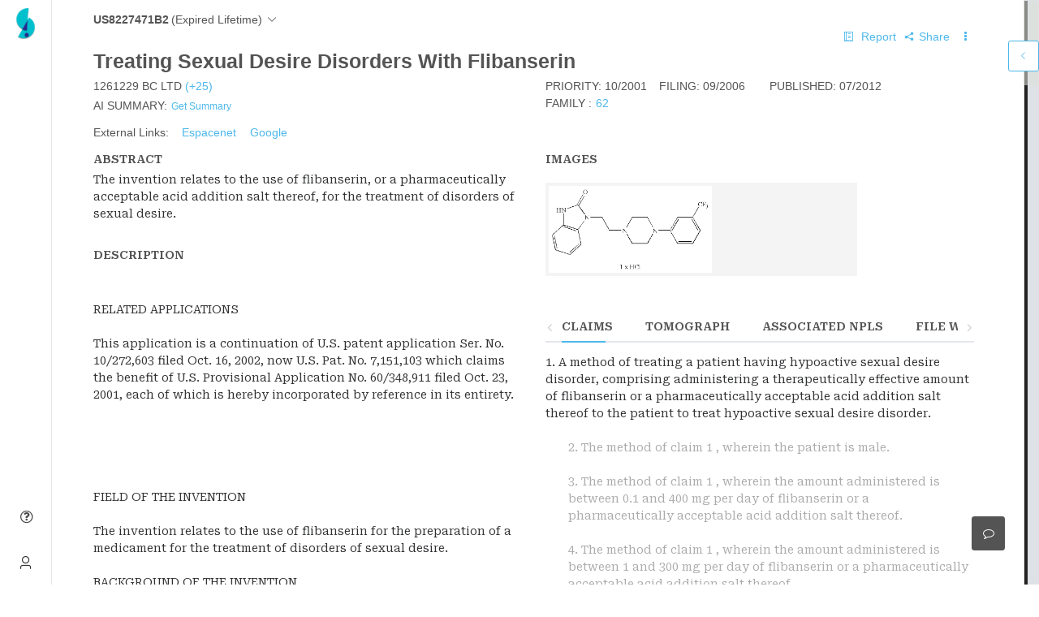

--- FILE ---
content_type: text/css; charset=utf-8
request_url: https://slate.greyb.com/app/css/chunk-62687065.04f60dce.css
body_size: 648
content:
@import url(https://fonts.googleapis.com/css2?family=Roboto+Serif:wght@300;400;600&display=swap);.error-screen{display:-webkit-box;display:-ms-flexbox;display:flex;-webkit-box-orient:vertical;-webkit-box-direction:normal;-ms-flex-direction:column;flex-direction:column;-webkit-box-align:center;-ms-flex-align:center;align-items:center;-webkit-box-pack:center;-ms-flex-pack:center;justify-content:center;height:var(--error-screen-height,auto);width:100%;text-align:center}.doc-missing-img{width:var(--img-side-length,130px);height:var(--img-side-length,130px);max-width:100%;max-height:100%}.error-screen .el-button{background-color:#4db8ea!important;color:#fff!important}.el-divider__text{background-color:#fff!important;border-radius:8px;padding:4px 8px;color:grey;font-weight:300!important;font-size:small}.progress-notification-container[data-v-55d0a6e9]{-webkit-box-pack:center;-ms-flex-pack:center;justify-content:center;-webkit-box-align:center;-ms-flex-align:center;align-items:center;padding-inline:20px;font-family:-apple-system,BlinkMacSystemFont,Segoe UI,Roboto,sans-serif}.progress-div[data-v-55d0a6e9],.progress-notification-container[data-v-55d0a6e9]{display:-webkit-box;display:-ms-flexbox;display:flex;-webkit-box-orient:vertical;-webkit-box-direction:normal;-ms-flex-direction:column;flex-direction:column}.progress-div[data-v-55d0a6e9]{width:100%;max-width:500px;gap:20px}.task-container[data-v-55d0a6e9]{background:#fff;border:1px solid #e2e8f0;border-radius:5px;padding:24px;-webkit-box-shadow:0 2px 8px rgba(0,0,0,.04);box-shadow:0 2px 8px rgba(0,0,0,.04);-webkit-transition:-webkit-box-shadow .2s ease;transition:-webkit-box-shadow .2s ease;transition:box-shadow .2s ease;transition:box-shadow .2s ease,-webkit-box-shadow .2s ease}.task-container[data-v-55d0a6e9]:hover{-webkit-box-shadow:0 4px 12px rgba(0,0,0,.08);box-shadow:0 4px 12px rgba(0,0,0,.08)}.task-name[data-v-55d0a6e9]{font-size:18px;font-weight:600;color:#1e293b;margin-bottom:6px;display:block;letter-spacing:-.025em}.task-message[data-v-55d0a6e9]{margin-top:12px;font-size:14px;color:#64748b;line-height:1.5}.relevant-patent-container[data-v-55d0a6e9]{margin-top:20px}.relevant-patent-title[data-v-55d0a6e9]{font-weight:600;margin-bottom:12px;color:#374151;font-size:15px;letter-spacing:-.025em}.patents-box[data-v-55d0a6e9]{background:#f8fafc;border:1px solid #e2e8f0;border-radius:8px;padding:16px;-webkit-box-shadow:0 1px 3px rgba(0,0,0,.05);box-shadow:0 1px 3px rgba(0,0,0,.05);-webkit-transition:all .2s ease;transition:all .2s ease;overflow:hidden;height:240px;position:relative}.patents-list[data-v-55d0a6e9]{position:relative;height:100%;overflow:hidden}.patent-scroll-enter-active[data-v-55d0a6e9]{-webkit-transition:all .8s cubic-bezier(.25,.46,.45,.94);transition:all .8s cubic-bezier(.25,.46,.45,.94)}.patent-scroll-leave-active[data-v-55d0a6e9]{-webkit-transition:all .6s cubic-bezier(.25,.46,.45,.94);transition:all .6s cubic-bezier(.25,.46,.45,.94)}.patent-scroll-move[data-v-55d0a6e9]{-webkit-transition:-webkit-transform .8s cubic-bezier(.25,.46,.45,.94);transition:-webkit-transform .8s cubic-bezier(.25,.46,.45,.94);transition:transform .8s cubic-bezier(.25,.46,.45,.94);transition:transform .8s cubic-bezier(.25,.46,.45,.94),-webkit-transform .8s cubic-bezier(.25,.46,.45,.94)}.patent-scroll-enter[data-v-55d0a6e9]{opacity:0;-webkit-transform:translateY(100%);transform:translateY(100%)}.patent-scroll-enter-to[data-v-55d0a6e9],.patent-scroll-leave[data-v-55d0a6e9]{opacity:1;-webkit-transform:translateY(0);transform:translateY(0)}.patent-scroll-leave-to[data-v-55d0a6e9]{opacity:0;-webkit-transform:translateY(-100%);transform:translateY(-100%)}.patent-item[data-v-55d0a6e9]{display:-webkit-box;display:-ms-flexbox;display:flex;-webkit-box-pack:justify;-ms-flex-pack:justify;justify-content:space-between;-webkit-box-align:center;-ms-flex-align:center;align-items:center;padding:12px 16px;margin:4px 0;border-radius:6px;font-size:14px;background-color:#fff;border:1px solid #f1f5f9;-webkit-transition:all .3s cubic-bezier(.4,0,.2,1);transition:all .3s cubic-bezier(.4,0,.2,1);position:relative;min-height:36px;-webkit-transform-origin:center;transform-origin:center}.patent-item[data-v-55d0a6e9]:hover{background-color:#f8fafc;border-color:#e2e8f0;-webkit-transform:translateX(2px);transform:translateX(2px);-webkit-box-shadow:0 2px 4px rgba(0,0,0,.05);box-shadow:0 2px 4px rgba(0,0,0,.05)}@-webkit-keyframes smoothScroll-data-v-55d0a6e9{0%{-webkit-transform:translateY(0);transform:translateY(0)}to{-webkit-transform:translateY(-44px);transform:translateY(-44px)}}@keyframes smoothScroll-data-v-55d0a6e9{0%{-webkit-transform:translateY(0);transform:translateY(0)}to{-webkit-transform:translateY(-44px);transform:translateY(-44px)}}.patent-item[data-v-55d0a6e9]:first-child{margin-top:0}.patent-item[data-v-55d0a6e9]:last-child{margin-bottom:0}.patent-number[data-v-55d0a6e9]{-webkit-box-flex:1;-ms-flex:1;flex:1;color:#475569;font-weight:500;font-size:13px;letter-spacing:.025em}.patent-status[data-v-55d0a6e9]{font-size:16px;font-weight:600;width:24px;text-align:center;margin-left:12px}.patent-relevant .patent-status[data-v-55d0a6e9]{color:#16a34a}.patent-irrelevant .patent-status[data-v-55d0a6e9]{color:#dc2626}.loading-container[data-v-55d0a6e9]{display:-webkit-box;display:-ms-flexbox;display:flex;-webkit-box-orient:vertical;-webkit-box-direction:normal;-ms-flex-direction:column;flex-direction:column;-webkit-box-align:center;-ms-flex-align:center;align-items:center;-webkit-box-pack:center;-ms-flex-pack:center;justify-content:center;gap:15px}.round-loader[data-v-55d0a6e9]{width:40px;height:40px;border:4px solid #f0f0f0;border-top:4px solid #4db8ea;border-radius:50%;-webkit-animation:spin-data-v-55d0a6e9 1s linear infinite;animation:spin-data-v-55d0a6e9 1s linear infinite}.loading-text[data-v-55d0a6e9]{color:#545454;font-size:14px;font-weight:500}@-webkit-keyframes spin-data-v-55d0a6e9{0%{-webkit-transform:rotate(0deg);transform:rotate(0deg)}to{-webkit-transform:rotate(1turn);transform:rotate(1turn)}}@keyframes spin-data-v-55d0a6e9{0%{-webkit-transform:rotate(0deg);transform:rotate(0deg)}to{-webkit-transform:rotate(1turn);transform:rotate(1turn)}}.progress-notification-button-icon{background-color:#fff;border:1px solid #4db8ea;color:#4db8ea;padding:12px 12px}.progress-notification-button-icon:hover{background-color:#36afe7;color:#fff;border:1px solid #36afe7}.workspace-content{background-color:#fff}.max-width-taxonomy{max-width:50%!important}.workspace-illustration{position:relative}.progress-notification-drawer .el-drawer__body{overflow-y:auto}.progress-notification-drawer .el-drawer__header{font-size:1.7rem}

--- FILE ---
content_type: text/css; charset=utf-8
request_url: https://slate.greyb.com/app/css/chunk-2e0e0183.803a7440.css
body_size: 492
content:
@import url(https://fonts.googleapis.com/css2?family=Roboto+Serif:wght@300;400;600&display=swap);.tomograph-edit-icon{z-index:1}.tomograph-layout{width:100%;position:relative}.notification-no-result{text-align:unset;font-size:1.2rem!important}#doc-images.show{display:-webkit-box;display:-ms-flexbox;display:flex;-ms-flex-wrap:nowrap;flex-wrap:nowrap;overflow:auto;margin-bottom:1rem;cursor:pointer;background:#f4f4f4;border:2px solid #f4f4f4;max-width:30vw}#doc-images.show .image-thumbnail{border:2px solid #f4f4f4;background:#fff}#doc-images.show .image-thumbnail img{height:100px;max-width:none}#doc-images.show .image-thumbnail:hover{border-color:#dee2e6}.el-empty--full-screen[data-v-703ea1db]{position:fixed;top:0;width:100%;height:100%;display:-webkit-box;display:-ms-flexbox;display:flex;-webkit-box-pack:center;-ms-flex-pack:center;justify-content:center;-webkit-box-align:center;-ms-flex-align:center;align-items:center;z-index:999}.el-empty[data-v-703ea1db]{.filered-image{-webkit-filter:grayscale(.8);filter:grayscale(.8)}.el-image{height:20em}.el-description:first-letter{text-transform:capitalize}}.assignment-date{height:13px;width:758px;-webkit-perspective-origin:379px 6.5px;perspective-origin:379px 6.5px;-webkit-transform-origin:379px 6.5px;transform-origin:379px 6.5px;margin:8px 0 0}.assignment-date,.assignment-date:after,.assignment-date:before{-webkit-box-sizing:border-box;box-sizing:border-box;color:#909399;text-align:left;-webkit-text-decoration:none solid #909399;text-decoration:none solid #909399;-webkit-text-size-adjust:100%;-moz-text-size-adjust:100%;-ms-text-size-adjust:100%;text-size-adjust:100%;-webkit-column-rule-color:#909399;-moz-column-rule-color:#909399;column-rule-color:#909399;caret-color:#909399;border:0 none #909399;font:normal normal 400 normal 13px/13px ibm-plex-sans,Helvetica Neue,Arial,sans-serif;list-style:none outside none;outline:0 none #909399}.el-card__body .assignor-name .clickable{border-bottom:1px dashed}.el-card__body .assignor-name:after{content:"\2022";margin-left:5px;margin-right:5px}.el-card__body .assignor-name:last-child:after{content:""}.assignment-timeline-container{max-height:55vh;overflow:auto;border-right:1px dashed #dee2e6}.assignment-timeline-container .el-timeline{padding-left:3px}.assignment-timeline-container .el-timeline .el-timeline-item>.el-timeline-item__wrapper>.el-timeline-item__timestamp{visibility:hidden;margin-bottom:1rem}.max-height-40vh{max-height:40vh}.file-wrapper-link{white-space:normal;text-align:left}.npl-table-header th{padding:0}.associated-npl-input-search input{border:0}

--- FILE ---
content_type: text/javascript; charset=utf-8
request_url: https://slate.greyb.com/app/js/chunk-97e71bfc.96597d04.js
body_size: 10977
content:
(window["webpackJsonp"]=window["webpackJsonp"]||[]).push([["chunk-97e71bfc"],{"3b2b":function(t,e,n){var i=n("7726"),o=n("5dbc"),a=n("86cc").f,r=n("9093").f,s=n("aae3"),c=n("0bfb"),l=i.RegExp,h=l,d=l.prototype,u=/a/g,_=/a/g,g=new l(u)!==u;if(n("9e1e")&&(!g||n("79e5")(function(){return _[n("2b4c")("match")]=!1,l(u)!=u||l(_)==_||"/a/i"!=l(u,"i")}))){l=function(t,e){var n=this instanceof l,i=s(t),a=void 0===e;return!n&&i&&t.constructor===l&&a?t:o(g?new h(i&&!a?t.source:t,e):h((i=t instanceof l)?t.source:t,i&&a?c.call(t):e),n?this:d,l)};for(var f=function(t){t in l||a(l,t,{configurable:!0,get:function(){return h[t]},set:function(e){h[t]=e}})},m=r(h),p=0;m.length>p;)f(m[p++]);d.constructor=l,l.prototype=d,n("2aba")(i,"RegExp",l)}n("7a56")("RegExp")},"68ee":function(t,e,n){!function(e,n){t.exports=n()}("undefined"!=typeof self&&self,function(){return function(t){function e(i){if(n[i])return n[i].exports;var o=n[i]={i:i,l:!1,exports:{}};return t[i].call(o.exports,o,o.exports,e),o.l=!0,o.exports}var n={};return e.m=t,e.c=n,e.d=function(t,n,i){e.o(t,n)||Object.defineProperty(t,n,{configurable:!1,enumerable:!0,get:i})},e.n=function(t){var n=t&&t.__esModule?function(){return t.default}:function(){return t};return e.d(n,"a",n),n},e.o=function(t,e){return Object.prototype.hasOwnProperty.call(t,e)},e.p="",e(e.s=10)}([function(t,e){t.exports=function(t,e,n,i,o,a){var r,s=t=t||{},c=typeof t.default;"object"!==c&&"function"!==c||(r=t,s=t.default);var l,h="function"==typeof s?s.options:s;if(e&&(h.render=e.render,h.staticRenderFns=e.staticRenderFns,h._compiled=!0),n&&(h.functional=!0),o&&(h._scopeId=o),a?(l=function(t){t=t||this.$vnode&&this.$vnode.ssrContext||this.parent&&this.parent.$vnode&&this.parent.$vnode.ssrContext,t||"undefined"==typeof __VUE_SSR_CONTEXT__||(t=__VUE_SSR_CONTEXT__),i&&i.call(this,t),t&&t._registeredComponents&&t._registeredComponents.add(a)},h._ssrRegister=l):i&&(l=i),l){var d=h.functional,u=d?h.render:h.beforeCreate;d?(h._injectStyles=l,h.render=function(t,e){return l.call(e),u(t,e)}):h.beforeCreate=u?[].concat(u,l):[l]}return{esModule:r,exports:s,options:h}}},function(t,e,n){"use strict";var i=n(2),o=n(11),a=n(0),r=a(i.a,o.a,!1,null,null,null);e.a=r.exports},function(t,e,n){"use strict";var i=function(t){return/^#([A-Fa-f0-9]{3}|[A-Fa-f0-9]{6})$/.test(t)};e.a={name:"VueContentLoading",props:{rtl:{default:!1,type:Boolean},speed:{default:2,type:Number},width:{default:400,type:Number},height:{default:130,type:Number},primary:{type:String,default:"#f0f0f0",validator:i},secondary:{type:String,default:"#e0e0e0",validator:i}},computed:{viewbox:function(){return"0 0 "+this.width+" "+this.height},formatedSpeed:function(){return this.speed+"s"},gradientId:function(){return"gradient-"+this._uid},clipPathId:function(){return"clipPath-"+this._uid},svg:function(){if(this.rtl)return{transform:"rotateY(180deg)"}},rect:function(){return{style:{fill:"url(#"+this.gradientId+")"},clipPath:"url(#"+this.clipPathId+")"}}}}},function(t,e,n){"use strict";var i=n(1);e.a={components:{VueContentLoading:i.a}}},function(t,e,n){"use strict";var i=n(1);e.a={components:{VueContentLoading:i.a}}},function(t,e,n){"use strict";var i=n(1);e.a={components:{VueContentLoading:i.a}}},function(t,e,n){"use strict";var i=n(1);e.a={components:{VueContentLoading:i.a}}},function(t,e,n){"use strict";var i=n(1);e.a={components:{VueContentLoading:i.a}}},function(t,e,n){"use strict";var i=n(1);e.a={components:{VueContentLoading:i.a},props:{rows:{default:5,type:Number}},computed:{height:function(){return 21*this.rows}},methods:{getYPos:function(t,e){return e+22*(t-1)}}}},,function(t,e,n){"use strict";Object.defineProperty(e,"__esModule",{value:!0});var i=n(1),o=n(12),a=n(14),r=n(16),s=n(18),c=n(20),l=n(22);n.d(e,"VclCode",function(){return o.a}),n.d(e,"VclList",function(){return a.a}),n.d(e,"VclTwitch",function(){return r.a}),n.d(e,"VclFacebook",function(){return s.a}),n.d(e,"VclInstagram",function(){return c.a}),n.d(e,"VclBulletList",function(){return l.a}),n.d(e,"VueContentLoading",function(){return i.a}),e.default=i.a},function(t,e,n){"use strict";var i=function(){var t=this,e=t.$createElement,n=t._self._c||e;return n("svg",{style:t.svg,attrs:{viewBox:t.viewbox,preserveAspectRatio:"xMidYMid meet"}},[n("rect",{style:t.rect.style,attrs:{"clip-path":t.rect.clipPath,x:"0",y:"0",width:t.width,height:t.height}}),t._v(" "),n("defs",[n("clipPath",{attrs:{id:t.clipPathId}},[t._t("default",[n("rect",{attrs:{x:"0",y:"0",rx:"5",ry:"5",width:"70",height:"70"}}),t._v(" "),n("rect",{attrs:{x:"80",y:"17",rx:"4",ry:"4",width:"300",height:"13"}}),t._v(" "),n("rect",{attrs:{x:"80",y:"40",rx:"3",ry:"3",width:"250",height:"10"}}),t._v(" "),n("rect",{attrs:{x:"0",y:"80",rx:"3",ry:"3",width:"350",height:"10"}}),t._v(" "),n("rect",{attrs:{x:"0",y:"100",rx:"3",ry:"3",width:"400",height:"10"}}),t._v(" "),n("rect",{attrs:{x:"0",y:"120",rx:"3",ry:"3",width:"360",height:"10"}})])],2),t._v(" "),n("linearGradient",{attrs:{id:t.gradientId}},[n("stop",{attrs:{offset:"0%","stop-color":t.primary}},[n("animate",{attrs:{attributeName:"offset",values:"-2; 1",dur:t.formatedSpeed,repeatCount:"indefinite"}})]),t._v(" "),n("stop",{attrs:{offset:"50%","stop-color":t.secondary}},[n("animate",{attrs:{attributeName:"offset",values:"-1.5; 1.5",dur:t.formatedSpeed,repeatCount:"indefinite"}})]),t._v(" "),n("stop",{attrs:{offset:"100%","stop-color":t.primary}},[n("animate",{attrs:{attributeName:"offset",values:"-1; 2",dur:t.formatedSpeed,repeatCount:"indefinite"}})])],1)],1)])},o=[],a={render:i,staticRenderFns:o};e.a=a},function(t,e,n){"use strict";var i=n(3),o=n(13),a=n(0),r=a(i.a,o.a,!1,null,null,null);e.a=r.exports},function(t,e,n){"use strict";var i=function(){var t=this,e=t.$createElement,n=t._self._c||e;return n("vue-content-loading",t._b({attrs:{width:300,height:80}},"vue-content-loading",t.$attrs,!1),[n("rect",{attrs:{x:"0",y:"0",rx:"3",ry:"3",width:"70",height:"10"}}),t._v(" "),n("rect",{attrs:{x:"80",y:"0",rx:"3",ry:"3",width:"100",height:"10"}}),t._v(" "),n("rect",{attrs:{x:"190",y:"0",rx:"3",ry:"3",width:"10",height:"10"}}),t._v(" "),n("rect",{attrs:{x:"15",y:"20",rx:"3",ry:"3",width:"130",height:"10"}}),t._v(" "),n("rect",{attrs:{x:"155",y:"20",rx:"3",ry:"3",width:"130",height:"10"}}),t._v(" "),n("rect",{attrs:{x:"15",y:"40",rx:"3",ry:"3",width:"90",height:"10"}}),t._v(" "),n("rect",{attrs:{x:"115",y:"40",rx:"3",ry:"3",width:"60",height:"10"}}),t._v(" "),n("rect",{attrs:{x:"185",y:"40",rx:"3",ry:"3",width:"60",height:"10"}}),t._v(" "),n("rect",{attrs:{x:"0",y:"60",rx:"3",ry:"3",width:"30",height:"10"}})])},o=[],a={render:i,staticRenderFns:o};e.a=a},function(t,e,n){"use strict";var i=n(4),o=n(15),a=n(0),r=a(i.a,o.a,!1,null,null,null);e.a=r.exports},function(t,e,n){"use strict";var i=function(){var t=this,e=t.$createElement,n=t._self._c||e;return n("vue-content-loading",t._b({attrs:{width:300,height:120}},"vue-content-loading",t.$attrs,!1),[n("rect",{attrs:{x:"0",y:"0",rx:"3",ry:"3",width:"250",height:"10"}}),t._v(" "),n("rect",{attrs:{x:"20",y:"20",rx:"3",ry:"3",width:"220",height:"10"}}),t._v(" "),n("rect",{attrs:{x:"20",y:"40",rx:"3",ry:"3",width:"170",height:"10"}}),t._v(" "),n("rect",{attrs:{x:"0",y:"60",rx:"3",ry:"3",width:"250",height:"10"}}),t._v(" "),n("rect",{attrs:{x:"20",y:"80",rx:"3",ry:"3",width:"200",height:"10"}}),t._v(" "),n("rect",{attrs:{x:"20",y:"100",rx:"3",ry:"3",width:"80",height:"10"}})])},o=[],a={render:i,staticRenderFns:o};e.a=a},function(t,e,n){"use strict";var i=n(5),o=n(17),a=n(0),r=a(i.a,o.a,!1,null,null,null);e.a=r.exports},function(t,e,n){"use strict";var i=function(){var t=this,e=t.$createElement,n=t._self._c||e;return n("vue-content-loading",t._b({attrs:{width:300,height:225}},"vue-content-loading",t.$attrs,!1),[n("rect",{attrs:{x:"0",y:"0",rx:"3",ry:"3",width:"300",height:"170"}}),t._v(" "),n("rect",{attrs:{x:"0",y:"180",rx:"2",ry:"2",width:"35",height:"45"}}),t._v(" "),n("rect",{attrs:{x:"45",y:"180",rx:"2",ry:"2",width:"150",height:"15"}}),t._v(" "),n("rect",{attrs:{x:"45",y:"203",rx:"2",ry:"2",width:"100",height:"10"}})])},o=[],a={render:i,staticRenderFns:o};e.a=a},function(t,e,n){"use strict";var i=n(6),o=n(19),a=n(0),r=a(i.a,o.a,!1,null,null,null);e.a=r.exports},function(t,e,n){"use strict";var i=function(){var t=this,e=t.$createElement,n=t._self._c||e;return n("vue-content-loading",t._b({},"vue-content-loading",t.$attrs,!1),[n("rect",{attrs:{x:"0",y:"0",rx:"5",ry:"5",width:"70",height:"70"}}),t._v(" "),n("rect",{attrs:{x:"80",y:"17",rx:"4",ry:"4",width:"300",height:"13"}}),t._v(" "),n("rect",{attrs:{x:"80",y:"40",rx:"3",ry:"3",width:"250",height:"10"}}),t._v(" "),n("rect",{attrs:{x:"0",y:"80",rx:"3",ry:"3",width:"350",height:"10"}}),t._v(" "),n("rect",{attrs:{x:"0",y:"100",rx:"3",ry:"3",width:"400",height:"10"}}),t._v(" "),n("rect",{attrs:{x:"0",y:"120",rx:"3",ry:"3",width:"360",height:"10"}})])},o=[],a={render:i,staticRenderFns:o};e.a=a},function(t,e,n){"use strict";var i=n(7),o=n(21),a=n(0),r=a(i.a,o.a,!1,null,null,null);e.a=r.exports},function(t,e,n){"use strict";var i=function(){var t=this,e=t.$createElement,n=t._self._c||e;return n("vue-content-loading",t._b({attrs:{height:480}},"vue-content-loading",t.$attrs,!1),[n("circle",{attrs:{cx:"30",cy:"30",r:"30"}}),t._v(" "),n("rect",{attrs:{x:"75",y:"13",rx:"4",ry:"4",width:"100",height:"13"}}),t._v(" "),n("rect",{attrs:{x:"75",y:"37",rx:"4",ry:"4",width:"50",height:"8"}}),t._v(" "),n("rect",{attrs:{x:"0",y:"70",rx:"5",ry:"5",width:"400",height:"400"}})])},o=[],a={render:i,staticRenderFns:o};e.a=a},function(t,e,n){"use strict";var i=n(8),o=n(23),a=n(0),r=a(i.a,o.a,!1,null,null,null);e.a=r.exports},function(t,e,n){"use strict";var i=function(){var t=this,e=t.$createElement,n=t._self._c||e;return n("vue-content-loading",t._b({attrs:{width:230,height:t.height}},"vue-content-loading",t.$attrs,!1),[t._l(t.rows,function(e){return[n("circle",{key:e+"_c",attrs:{cx:"8",cy:t.getYPos(e,8),r:"8"}}),t._v(" "),n("rect",{key:e+"_r",attrs:{x:"22",y:t.getYPos(e,3),rx:"3",ry:"3",width:"200",height:"9"}})]})],2)},o=[],a={render:i,staticRenderFns:o};e.a=a}])})},"6e99":function(t,e,n){"use strict";var i=n("ee71"),o=n.n(i);o.a},"79fd":function(t,e,n){},8326:function(t,e,n){"use strict";var i=n("79fd"),o=n.n(i);o.a},"9cf5":function(t,e,n){"use strict";var i=function(){var t=this,e=t.$createElement,n=t._self._c||e;return n("span",{class:{"d-flex":"newLeadReadingArea"==t.$route.name}},[t.is_loading?t._e():n("highlightable",{ref:"highlight_abstract",attrs:{hltNode:"abstract"}},[n("div",{staticClass:"page-body__content collapse show highlighter",class:{"text-secondary":t.is_abstract_null,"text-secondary-disable":!t.is_abstract_null},attrs:{id:"abstract","aria-labelledby":"headingTwo","data-parent":"#document-abstract"},domProps:{innerHTML:t._s(t.abstract_content)}})]),t.is_loading?n("div",[n("vue-content-loading",{attrs:{width:400,height:250}},[n("rect",{attrs:{x:"0",y:"0",rx:"0",ry:"0",width:"100%",height:"100%"}})])],1):t._e()],1)},o=[],a=n("f499"),r=n.n(a),s=(n("ac6a"),n("68ee")),c=n.n(s),l=n("d33b"),h={components:{VueContentLoading:c.a,Highlightable:l["a"]},mounted:function(){this.highlightDoc()},updated:function(){this.$nextTick(function(){this.highlightDoc()})},computed:{doc_data:function(){return this.$store.state.doc_text_data},is_loading:function(){return this.$store.state.is_loading.reading_area},is_abstract_null:function(){if(this.$store.state.doc_text_data&&this.$store.state.doc_text_data.doc_abstract){var t=document.createElement("div");t.innerHTML=this.doc_data.doc_abstract;var e=t.innerText;return"null"==e.trim()||e.length<10}return!0},abstract_content:function(){return this.doc_data.doc_abstract&&!this.is_abstract_null?this.doc_data.doc_abstract:"Not Available"}},methods:{highlightDoc:function(){var t=this,e=(this.$refs,this);if("annotations"in this.doc_data){var n=this.doc_data.annotations;e.add_remove_claim_associate_icons(n);for(var i=0;i<n.length;i++){var o,a,s={};if(void 0!=n[i])(function(){o=document.querySelectorAll("[data-class='"+n[i].annotation_id+"']");var e=null!=n[i].annotation_color?n[i].annotation_color:"color-1",c=o.length-1;if(o.length>0&&e&&o.forEach(function(t,o){t.setAttribute("data-color",e),null==t.parentElement.closest("[data-class='"+n[i].annotation_id+"']")&&(c=o)}),o.length>0&&n[i].corr_docs_labels&&n[i].corr_docs_labels.length>0){var l=n[i].corr_docs_labels;for(a=0;a<l.length;a++)s[l[a]["label_id"]]=l[a]["label_name"];o[c].setAttribute("data-labels",r()(s))}if(o.length>0&&n[i].comments&&n[i].comments.length>0){var h=n[i].comments["0"];o[c].setAttribute("data-comment",r()(h)),o.forEach(function(e,n){e.setAttribute("title",t.getTextFromHTML(h["comment_text"]))})}})();for(var c=0;c<o.length;c++)o[c].setAttribute("data-active","")}}}},watch:{doc_data:function(){this.highlightDoc()}}},d=h,u=(n("8326"),n("2877")),_=Object(u["a"])(d,i,o,!1,null,"eb3cd3ea",null);_.options.__file="abstract.vue";e["a"]=_.exports},d33b:function(t,e,n){"use strict";var i=function(){var t=this,e=t.$createElement,n=t._self._c||e;return n("div",{attrs:{name:"menu-item"}},[t.showMenu?n("div",{staticClass:"highlightable-menu shadow-sm pb-1 pt-1",style:{left:t.x+"px",top:t.y+"px"},attrs:{name:"menu-item"}},[n("div",{staticClass:"row popper-options pl-3 pr-3 pt-1 pb-1",class:t.tooltip_aligned_to_top?"top-notch":"bottom-notch"},[n("span",{staticClass:"col-auto"},[n("span",{staticClass:"annotation-label-color-1",on:{mousedown:function(e){e.preventDefault(),t.handleAction("highlight",void 0,"color-1")}}},[n("i",{staticClass:"icon-circle"})]),n("span",{staticClass:"annotation-label-color-2",on:{mousedown:function(e){e.preventDefault(),t.handleAction("highlight",void 0,"color-2")}}},[n("i",{staticClass:"icon-circle"})]),n("span",{staticClass:"annotation-label-color-3",on:{mousedown:function(e){e.preventDefault(),t.handleAction("highlight",void 0,"color-3")}}},[n("i",{staticClass:"icon-circle"})]),n("span",{staticClass:"annotation-label-color-4",on:{mousedown:function(e){e.preventDefault(),t.handleAction("highlight",void 0,"color-4")}}},[n("i",{staticClass:"icon-circle"})]),n("span",{staticClass:"annotation-label-color-5",on:{mousedown:function(e){e.preventDefault(),t.handleAction("highlight",void 0,"color-5")}}},[n("i",{staticClass:"icon-circle"})])]),t.isActive?n("span",{staticClass:"col-auto border-left option delete-annotation",on:{mousedown:function(e){e.preventDefault(),t.handleAction("delete")}}},[n("i",{staticClass:"el-icon-delete"})]):t._e(),n("span",{staticClass:"option col-auto comment border-left",on:{mousedown:function(e){e.stopPropagation(),e.preventDefault(),t.handleAction("comment","open")}}},[n("i",{staticClass:"icon-comment"})]),"claims"==t.hltNode&&t.showClaimSearch?n("span",{staticClass:"option col-auto search border-left",on:{mousedown:function(e){e.preventDefault(),t.handleAction("highlightSearch")}}},[n("i",{staticClass:"icon-search"})]):t._e()])]):t._e(),t._t("default")],2)},o=[],a=(n("4917"),n("3b2b"),n("db0c")),r=n.n(a),s=n("5d73"),c=n.n(s),l=n("cebc"),h=(n("2fdb"),n("7514"),n("7f7f"),n("a481"),n("774e")),d=n.n(h),u=(n("28a5"),n("f499")),_=n.n(u),g=n("795b"),f=n.n(g),m=(n("6b54"),n("0a0d")),p=n.n(m),v=(n("96cf"),n("3b8d")),b=(n("6762"),n("ac6a"),n("3f4a")),w=(n("a14f"),n("4e33")),y=n("79ba"),x=n("ec26"),E={mixins:[w["a"],y["a"]],data:function(){return{x:0,y:0,showMenu:!1,selectedText:"",isActive:!0,anno_id:"",text_selection:"",is_highltable_char_length:3,showClaimSearch:!0,tooltip_aligned_to_top:!0,lastRoute:this.$route}},props:{hltNode:String,claimNum:String,isInDependentClaim:Boolean},computed:{js_tree_data:function(){return this.$store.state.workspace_data.js_tree_data},highlightableEl:function(){return this.$slots.default[0]?this.$slots.default[0].elm:null},is_logged_in:function(){return this.$store.state.is_logged_in},doc_id:function(){return this.$store.state.doc_text_data.doc_id},doc_data:function(){return this.$store.state.doc_text_data},pub_num:function(){return this.$route.params.pub_num},workspace_id:function(){return this.$route.query.ws},show_all_annotations:function(){return this.$store.state.global_annotation_view},is_chatter_hide:function(){return this.$store.getters.is_chatter_hide},selected_annotation_id:function(){return this.$store.state.annotation_id},user:function(){return this.is_logged_in?{first_name:this.$store.state.user_data.first_name,last_name:this.$store.state.user_data.last_name,username:this.$store.state.user_data.username}:{}},company_details:function(){return this.$store.state.company_details},taxo_id:function(){return this.$store.state.taxo_id},selected_annotation_color:{get:function(){return this.$store.state.selected_annotation_color},set:function(t){this.$store.commit("set_selected_annotation_color",t)}},annotations_object:{get:function(){return this.$store.state.doc_text_data.annotations},set:function(t){this.$store.commit("set_global_annotation_object",t)}}},created:function(){},mounted:function(){this.hideMenu(!0),window.addEventListener("mouseup",this.handleGlobalMouseUp),window.addEventListener("mousedown",this.hideMenu),this.highlightableEl.removeEventListener("click",this.onMouseup),this.highlightableEl.addEventListener("click",this.onMouseup),this.highlightableEl.addEventListener("mouseover",function(t){var e=t.target.getAttribute("data-class"),n=document.querySelectorAll("[data-class='"+e+"']");n.forEach(function(t){t.classList.add("hover")})}),this.highlightableEl.addEventListener("mouseout",function(t){var e=t.target.getAttribute("data-class"),n=document.querySelectorAll("[data-class='"+e+"']");n.forEach(function(t){t.classList.remove("hover")})}),window.addEventListener("scroll",this.onScroll)},beforeDestroy:function(){window.removeEventListener("mousedown",this.hideMenu),this.highlightableEl.removeEventListener("click",this.onMouseup),window.removeEventListener("scroll",this.onScroll),this.highlightableEl.addEventListener("mouseover",function(){}),window.removeEventListener("mouseup",this.handleGlobalMouseUp)},methods:{update_doc_categorization_data:function(t){var e=this,n=e.$store.state.doc_categorization_data,i=[],o=[];n.forEach(function(e){e.doc_annotations.annotation_id.forEach(function(n){n==t.annotation_id&&(i.push(e.label_id),o.includes(e.taxo_id)||o.push(e.taxo_id))})}),i.forEach(function(){var n=Object(v["a"])(regeneratorRuntime.mark(function n(i){var o;return regeneratorRuntime.wrap(function(n){while(1)switch(n.prev=n.next){case 0:return o={label_id:i,annotation_id:t.annotation_id},n.next=3,e.$store.dispatch("update_doc_categorization_data",{data:o,action:"remove"});case 3:case"end":return n.stop()}},n,this)}));return function(t){return n.apply(this,arguments)}}()),Object(v["a"])(regeneratorRuntime.mark(function n(){var i,a;return regeneratorRuntime.wrap(function(n){while(1)switch(n.prev=n.next){case 0:i=0;case 1:if(!(i<o.length)){n.next=9;break}return a=o[i],n.next=5,e.$store.dispatch("fetch_taxonomy_data",{workspace_id:t.workspace_id,taxo_id:a,selected_node:null,filters_data:e.filters_data,pub_num:e.pub_num});case 5:e.taxo_id==a&&e.$store.commit("set_taxo_key",p()());case 6:i++,n.next=1;break;case 9:case"end":return n.stop()}},n,this)}))()},handleGlobalMouseUp:function(t){var e=this;setTimeout(function(){var n=window.getSelection();n&&"Range"===n.type&&n.rangeCount>0&&n.toString().trim().length>0&&e.highlightableEl.contains(n.anchorNode)?e.fetch_coordinates_for_menu(t):e.hideMenu(!0)},0)},isAtScrollStart:function(){return window.scrollY<=0},isAtScrollEnd:function(){return window.innerHeight+window.scrollY>=document.documentElement.scrollHeight},scrollToCenterAndGetCoordinates:function(t){var e=this;return new f.a(function(n,i){try{if(!t)throw new Error("Invalid element passed to scrollToCenterAndGetCoordinates");t.scrollIntoView({behavior:"smooth",block:"center",inline:"center"}),setTimeout(function(){var i=t.getBoundingClientRect(),o=window.innerHeight/2,a=i.top+i.height/2-o;Math.abs(a)>0&&window.scrollBy(0,a),e.checkScrollCompletion(t,n)},500)}catch(o){i(o)}})},checkScrollCompletion:function(t,e){var n=this,i=setTimeout(function(){var n=t.getBoundingClientRect(),i=n.left+window.scrollX,o=n.top+window.scrollY,a=n.width;e({updatedX:i,updatedY:o,updatedWidth:a})},900),o=function o(){var a=t.getBoundingClientRect(),r=a.top+a.height/2,s=window.innerHeight/2;if(Math.abs(r-s)<50||n.isAtScrollEnd()||n.isAtScrollStart()){clearTimeout(i);var c=a.left+window.scrollX,l=a.top+window.scrollY,h=a.width;e({updatedX:c,updatedY:l,updatedWidth:h})}else requestAnimationFrame(o)};requestAnimationFrame(o)},openChatter:function(){var t=this,e=arguments.length>0&&void 0!==arguments[0]?arguments[0]:void 0,n=(arguments.length>1&&void 0!==arguments[1]&&arguments[1],arguments.length>2&&void 0!==arguments[2]&&arguments[2],arguments.length>3&&void 0!==arguments[3]?arguments[3]:void 0);this.$store.commit("toggle_focus_comment"),this.hideMenu(!0),this.$store.getters.is_image_panel_hide?this.$store.getters.is_key_feeder_hide&&this.$store.dispatch("hide_show_key_feeder",{}):this.$store.dispatch("hide_image_panel",{}),this.$store.dispatch("hide_ifw_panel",{}),this.$store.commit("hide_associated_npl_panel"),window.innerWidth>=1024?this.$store.dispatch("show_comment_bubble",{anno_id:this.anno_id,action_subtype:"open"}).then(function(){var e=document.querySelector(".content-wrapper-doc");document.querySelector(".reading-screen-navigation");t.scrollToCenterAndGetCoordinates(n).then(function(t){var n=t.updatedX,i=t.updatedY,o=t.updatedWidth,a=null;document.querySelector(".tree-toggler-container")&&(a=document.querySelector(".tree-toggler-container").clientWidth);var r=document.querySelector("#patent-text > div > div.row.document-reader").clientWidth,s=document.querySelector("#app").clientWidth,c=n+o-(s-r-a);if(e.style.left=c<r/2?String(r/2+20)+"px":String(r/2-350)+"px",i+500>document.documentElement.scrollHeight){var l=document.documentElement.scrollHeight-i;e.style.top=i-(520-l)+"px"}else e.style.top=i-200+"px";e.style.visibility="visible"})}):this.$store.commit("show_chatter",{anno_id:this.anno_id,action_subtype:e}),this.$store.commit("set_annotation_filter_labels",{filter_labels:""})},fetch_coordinates_for_menu:function(t){if(!this.isActive){var e=window.getSelection();if(!e||0===e.rangeCount||0===e.toString().trim().length||"Range"!==e["type"])return this.hideMenu(!0);var n=e.getRangeAt(0);if(!this.highlightableEl.contains(n.startContainer)||!this.highlightableEl.contains(n.endContainer))return this.hideMenu(!0);var i=this.highlightableEl;if(!i.contains(n.startContainer)||!i.contains(n.endContainer)){var o=document.createRange();o.setStart(i,0),o.setEnd(i,i.childNodes.length),e.removeAllRanges(),e.addRange(o)}var a=n.getBoundingClientRect(),r=a.x,s=a.y,c=a.width,l=a.height,h=document.querySelector(".reading-screen-navigation").getBoundingClientRect().height,d=c/2,u=-60;this.tooltip_aligned_to_top=!0,d<12&&(d=-5),s-h<0&&(this.tooltip_aligned_to_top=!1,u=l);var _=document.querySelector(".highlightable-menu"),g=_?_.offsetWidth:227,f=window.innerWidth,m=r+d+g;m>f&&(d-=m-f+30),r+d<0&&(d=10-r),this.x=r+d,this.y=s+u,this.showMenu=!0}},showMenuMethod:function(t){var e=window.getSelection(),n=!0;this.text_selection!=_()(e.toString())?this.text_selection=_()(e.toString()):n=!1;if(this.anno_id="",e.toString().trim().length<this.is_highltable_char_length?this.showClaimSearch=!1:this.showClaimSearch=!0,n&&e&&e.rangeCount>0&&e.toString().trim().length>0&&0==this.isActive){if(this.selectedText=e.toString().trim(),""==this.selectedText)return this.hideMenu(!0);this.fetch_coordinates_for_menu(t)}else{if("slate-hlt-elem"!=t.target.tagName.toLowerCase()||!t.target.hasAttribute("data-active"))return this.showMenu=!1,!1;!0,this.anno_id=t.target.getAttribute("data-class");var i=document.querySelectorAll('[data-class="'+this.anno_id+'"]');i.length&&i.forEach(function(t){t.classList.add("active-annotation")}),this.tooltip_aligned_to_top=!0;var o=t.x,a=t.y;this.x=o,this.isActive=!0,this.showMenu=!0;var r=document.getElementsByClassName("highlightable-menu");r=r&&r.length>0?r[0].offsetHeight+50:50,this.y=a-r}this.x+300>window.innerWidth&&(this.x=window.innerWidth-300)},getSafeRanges:function(t){var e=t.commonAncestorContainer,n=new Array(0),i=new Array(0);if(t.startContainer!=e)for(var o=t.startContainer;o!=e;o=o.parentNode)n.push(o);if(0<n.length)for(o=0;o<n.length;o++){var a=document.createRange();o?(a.setStartAfter(n[o-1]),a.setEndAfter(n[o].lastChild)):(a.setStart(n[o],t.startOffset),a.setEndAfter(n[o].nodeType==Node.TEXT_NODE?n[o]:n[o].lastChild)),i.push(a)}var r=new Array(0),s=new Array(0);if(t.endContainer!=e)for(o=t.endContainer;o!=e;o=o.parentNode)r.push(o);if(0<r.length)for(o=0;o<r.length;o++){var c=document.createRange();o?(c.setStartBefore(r[o].firstChild),c.setEndBefore(r[o-1])):(c.setStartBefore(r[o].nodeType==Node.TEXT_NODE?r[o]:r[o].firstChild),c.setEnd(r[o],t.endOffset)),s.unshift(c)}if(!(0<n.length&&0<r.length))return[t];var l=document.createRange();l.setStartAfter(n[n.length-1]),l.setEndBefore(r[r.length-1]),i.push(l);var h=i.concat(s);return h},restoreRange:function(t){var e=document.querySelector(t.startContainerSelector),n=document.querySelector(t.endContainerSelector);if(!e||!n)return null;var i=e.nodeType===Node.TEXT_NODE?e:e.firstChild,o=n.nodeType===Node.TEXT_NODE?n:n.firstChild;if(!i||t.startOffset>i.length)return null;if(!o||t.endOffset>o.length)return null;var a=document.createRange();return a.setStart(i,t.startOffset),a.setEnd(o,t.endOffset),window.getSelection().addRange(a),a},generateSelector:function(t){return t?t.nodeType===Node.ELEMENT_NODE?t.id?"#".concat(t.id):t.className?"".concat(t.nodeName.toLowerCase(),".").concat(t.className.split(" ").join(".")):this.generatePositionalSelector(t):t.nodeType===Node.TEXT_NODE?this.generateSelector(t.parentNode):t.nodeName.toLowerCase():null},generatePositionalSelector:function(t){if(!t.parentNode)return t.nodeName.toLowerCase();var e=d()(t.parentNode.childNodes),n=e.indexOf(t)+1;return"".concat(this.generateSelector(t.parentNode)," > :nth-child(").concat(n,")")},highlightSelection:function(t){var e=arguments.length>1&&void 0!==arguments[1]?arguments[1]:void 0,n=arguments.length>2&&void 0!==arguments[2]?arguments[2]:void 0,i={};if(void 0==n){var o=window.getSelection();if(!o||0===o.rangeCount||0===o.toString().trim().length)return null;if(o&&o.rangeCount>0&&o.toString().trim().length>0){n=o.getRangeAt(0),i={text:n.toString(),startContainerSelector:this.generateSelector(n.startContainer),startOffset:n.startOffset,endContainerSelector:this.generateSelector(n.endContainer),endOffset:n.endOffset};var a=n.toString().trim()}}a=n.toString().trim();for(var r=this.getSafeRanges(n),s=e||Object(x["a"])(),c=0;c<r.length;c++)""!=r[c].toString().replace(/^[ ]+|[ ]+$/g,"")&&this.highlightRange(r[c],s,t);return window.getSelection().removeAllRanges(),{hl_id:s,selection_str:a,selection_details:i,annotation_color:t}},highlightRange:function(t,e,n){var i=document.createElement("slate-hlt-elem");i.setAttribute("data-active",""),i.setAttribute("data-class",e),i.setAttribute("data-color",n),this.anno_id=e;var o=this;i.addEventListener("click",function(t){o.isActive=!0,o.showMenuMethod(t)}),t.surroundContents(i)},onMouseup:function(t){var e=window.getSelection();if((this.is_logged_in||this.checkAccess("read",0))&&e&&e.rangeCount>0&&!this.filters_data["is_archived"]){var n=t.clientX,i=t.clientY;!this.showMenu||"slate-hlt-elem"==t.target.tagName.toLowerCase()&&t.target.hasAttribute("data-active")?t.target.getAttribute("data-class")&&!this.checkAccess("restrict",0)?(this.anno_id=t.target.getAttribute("data-class"),this.openChatter(void 0,n,i,t.target)):this.showMenuMethod(t):this.showMenu&&!this.isActive&&e.toString().trim()!=this.selectedText&&(t.target.getAttribute("data-class")&&!this.checkAccess("restrict",0)?(this.anno_id=t.target.getAttribute("data-class"),this.openChatter(void 0,n,i,t.target)):this.showMenuMethod(t))}},onScroll:function(t){this.showMenu&&this.isActive&&this.hideMenu(!0),this.showMenu&&this.fetch_coordinates_for_menu(t)},hideMenu:function(t){this.showMenu=!1,this.isActive=!1;var e=document.querySelectorAll(".active-annotation");e.length&&e.forEach(function(t){t.classList.remove("active-annotation")})},handleAction:function(){var t=arguments.length>0&&void 0!==arguments[0]?arguments[0]:void 0,e=arguments.length>1&&void 0!==arguments[1]?arguments[1]:void 0,n=arguments.length>2&&void 0!==arguments[2]?arguments[2]:"color-1",i=arguments.length>3&&void 0!==arguments[3]?arguments[3]:void 0,o=t;if(this.checkAccess("write",1,"annotation")){var a=document.querySelectorAll("slate-hlt-elem[data-class='"+this.anno_id+"']"),r="";if(a.forEach(function(t){r+=t.innerText}),this.isActive||"highlight"!=t||"newLeadReadingArea"==this.$route.name)if(this.isActive&&"highlight"==t){o="Changed Highlight";var s={doc_id:this.doc_id,annotation_id:this.anno_id,workspace_id:this.workspace_id,pub_num:this.pub_num,annotation_text:r,annotation_color:n,is_doc_patent:this.doc_data.doc_is_patent};this.changeHighlightColor(n,s,i)}else if(this.isActive&&"delete"==t)this.deleteHighlight();else if("highlightSearch"==t)this.onHighlightSearch();else if(this.isActive||"comment"!=t)if(this.isActive&&"comment"==t&&e)this.openChatter(e);else{if(!this.isActive||"comment"!=t)return!1;this.openChatter(e)}else this.open_knowledge_base_for_unsaved_highlight(e,n);else this.onHighlight(!1,e,n)}o&&this.sendGAEvent("Reading Area","Highlight",o),this.hideMenu(!0)},changeHighlightColor:function(t,e){var n=arguments.length>2&&void 0!==arguments[2]?arguments[2]:void 0,i=this,o=document.querySelectorAll("slate-hlt-elem[data-class='"+this.anno_id+"']");o.length&&o.forEach(function(e){return e.setAttribute("data-color",t)}),Object(b["default"])().post("/docs/updateHighlight",e).then(function(e){i.$store.commit("change_annotation_color_in_buffer",{pub_num:i.pub_num,annotation_id:i.anno_id,annotation_color:t})}).catch(function(t){var e="color-1";if(n)e=n;else{var a=i.doc_data.annotations.find(function(t){return t.annotation_id==i.anno_id});e=a.annotation_color}o.length&&o.forEach(function(t){return t.setAttribute("data-color",e)}),i.$store.commit("change_annotation_color_in_buffer",{pub_num:i.pub_num,annotation_id:i.anno_id,annotation_color:e}),i.triggerNotification("Error Occured!","Annotation color was not saved.","error"),Sentry.captureException(t)})},removeHltElem:function(t){var e=this,n=(document.querySelectorAll("slate-hlt-elem[data-class='"+t+"']"),document.querySelector("slate-hlt-elem[data-class='"+t+"']")),i=0;while(null!=n&&!i<20)n.outerHTML=n.innerHTML,n=document.querySelector("slate-hlt-elem[data-class='"+t+"']"),i++;return e.hideMenu(!0),!0},_deleteHighlight:function(){var t=Object(v["a"])(regeneratorRuntime.mark(function t(e){var n,i,o,a,r;return regeneratorRuntime.wrap(function(t){while(1)switch(t.prev=t.next){case 0:if(n=this,i=n.$store.state.doc_categorization_data,1!=i.length||1!=i[0].attr.annotation_ids.length||!i[0].attr.annotation_ids.includes(e.annotation_id)){t.next=9;break}return o={id:i[0].label_id,label_auto:i[0].label_auto},t.next=6,this.archive_patent(o,e=Object(l["a"])({},e,{doc_data:this.doc_data,taxonomy_id:this.taxo_id}));case 6:if(a=t.sent,"confirm"==a){t.next=9;break}return t.abrupt("return");case 9:if(this.is_chatter_hide||this.selected_annotation_id!=e.annotation_id||this.show_all_annotations||this.$store.commit("show_chatter",{global:!0}),!this.removeHltElem(e.annotation_id)){t.next=34;break}if(e["content"]=this.clean_deleted_annotations(this.anno_id),r={data_type:e.annotation_in,content:e.content,claim_num:e.claimNum},n.$store.dispatch("pull_annotation_action",{data:e.annotation_id}),n.$store.dispatch("push_doc_action",r),!n.is_logged_in){t.next=34;break}return n.$store.state.enable_comment_bubble=!1,t.prev=17,t.next=20,Object(b["default"])().post("/docs/deleteHighlight",e);case 20:t.sent,this.$store.commit("push_doc_data",{data_type:"js_tree_data",data:this.js_tree_data}),this.triggerNotification("Annotation deleted successfully","","success",null,4500,!0,!1,30),t.next=31;break;case 25:t.prev=25,t.t0=t["catch"](17),this.triggerNotification("Unable to delete annotation","We were unable to delete the annotation. Refreshing the current page in 3 seconds!","error"),this.refresh_page(3),console.error("Some Error Occurred:",t.t0),captureException(t.t0);case 31:n.update_doc_categorization_data(e),t.next=34;break;case 34:case"end":return t.stop()}},t,this,[[17,25]])}));function e(e){return t.apply(this,arguments)}return e}(),refresh_page:function(t){setTimeout(function(){window.location.reload()},1e3*t)},deleteHighlight:function(){var t=this;this.hideMenu(!0);var e=this.highlightableEl.innerHTML,n=document.querySelectorAll("slate-hlt-elem[data-class='"+this.anno_id+"']"),i="";n.forEach(function(t){i+=t.innerText}),this.$confirm("Are you sure you want to remove this annotation? You will also lose comments associated with annotation text.","Warning",{confirmButtonText:"Remove",cancelButtonText:"Cancel",confirmButtonClass:"el-button--danger",type:"warning"}).then(Object(v["a"])(regeneratorRuntime.mark(function n(){var o;return regeneratorRuntime.wrap(function(n){while(1)switch(n.prev=n.next){case 0:o={doc_id:t.doc_id,is_doc_patent:t.doc_data.doc_is_patent,annotation_id:t.anno_id,workspace_id:t.workspace_id,annotation_in:t.hltNode,content:e,pub_num:t.pub_num,annotation_text:i,claimNum:"claims"==t.hltNode?t.claimNum:void 0,independent_claim:"claims"==t.hltNode?t.isInDependentClaim:null},t._deleteHighlight(o);case 2:case"end":return n.stop()}},n,this)}))).catch(function(t){captureException(t)})},open_knowledge_base_for_unsaved_highlight:function(t,e){this.onHighlight(!0,t,e)},checkIfImageFromNonGreybServer:function(){var t="https://s3.amazonaws.com/greyb.slate.images/",e=document.getElementById("doc-desc").getElementsByTagName("img"),n=!0,i=!1,o=void 0;try{for(var a,r=c()(e);!(n=(a=r.next()).done);n=!0){var s=a.value;if(!s.src.includes(t))return!0}}catch(E){i=!0,o=E}finally{try{n||null==r.return||r.return()}finally{if(i)throw o}}var l=document.getElementById("abstract").getElementsByTagName("img"),h=!0,d=!1,u=void 0;try{for(var _,g=c()(l);!(h=(_=g.next()).done);h=!0){var f=_.value;if(!f.src.includes(t))return!0}}catch(E){d=!0,u=E}finally{try{h||null==g.return||g.return()}finally{if(d)throw u}}var m=document.getElementById("pane-claims").getElementsByTagName("img"),p=!0,v=!1,b=void 0;try{for(var w,y=c()(m);!(p=(w=y.next()).done);p=!0){var x=w.value;if(!x.src.includes(t))return!0}}catch(E){v=!0,b=E}finally{try{p||null==y.return||y.return()}finally{if(v)throw b}}return!1},getObjectKBSize:function(t){var e=_()(t);return 2*e.length/1024},onHighlight:function(){var t=this,e=arguments.length>0&&void 0!==arguments[0]&&arguments[0],n=arguments.length>1&&void 0!==arguments[1]?arguments[1]:void 0,i=arguments.length>2&&void 0!==arguments[2]?arguments[2]:"color-1";if(this.doc_data.doc_id){var o=this.pub_num;if(!this.is_logged_in)return this.triggerNotification("You need to login for this"),void this.hideMenu(!0);var a=this.highlightSelection(i);if("undefined"!==typeof a.selection_str&&""!=a.selection_str.toString().trim()){var s=this.sanitize(this.highlightableEl.innerHTML),c=this.gather_img_urls();if(!s.includes(a.hl_id))return this.triggerNotification("Unable to save annotation, please try again!","","error",null,4500,!0,!1,30),!1;var l={annotation_by_fname:this.user.first_name,annotation_by_lname:this.user.last_name,annotation_by_uname:this.user.username,annotation_color:i,annotation_created:new Date,annotation_id:a.hl_id,annotation_in:this.hltNode,annotation_text:a.selection_str,claim_num:this.claimNum,company_id:this.company_details.company_id,company_name:this.company_details.company_name,doc_id:this.doc_id,comments:[],corr_docs_labels:[],is_it_local:!0};this.$store.commit("push_annotation_to_buffer",{annotation:l,pub_num:o}),this.$route.params.pub_num==o&&e&&this.openChatter(n);var h=r()(c).reduce(function(t,e){return t+e.length},0);if(this.getObjectKBSize(this.doc_data)>500){var d="Annotating your document",u=this.getAnnotationMessage(h),_=this.triggerNotification(d,u,"info",null,5e3,!1,!1,30);this.$store.commit("set_first_annotation_notification",{pub_num:this.pub_num,notification:_,body:u,title:d})}Object(b["default"])().post("/docs/saveHighlight",{doc_id:this.doc_id,annotation_id:a.hl_id,workspace_id:this.workspace_id,annotation_in:this.hltNode,content:s,annotation_text:a.selection_str,pub_num:o,annotation_color:i,all_imgs_urls:c,doc_data:this.doc_data,claim_num:this.claimNum,independent_claim:"claims"==this.hltNode?this.isInDependentClaim:null,is_doc_patent:this.doc_data.doc_is_patent}).then(function(e){return 200==e.status&&"first annotation is in process"==e.data.message?(t.triggerNotification("Previous highlight request is in process","Please wait for the previous highlight request to finish before annotating another one.","info",null,4500,!0,!1,30),t.removeHltElem(t.anno_id),void t.$store.commit("pop_annotation_from_buffer",{annotation_id:a.hl_id,pub_num:o})):200==e.status&&"document has been modified since you last annotated"==e.data.message?(t.triggerNotification("Document has been modified since you last annotated","Refreshing the current document in 3 seconds!","error",null,4500,!0,!1,30),setTimeout(function(){t.$store.dispatch("fetch_doc_data",{pub_num:t.pub_num,workspace_id:t.workspace_id,data_type:"text_data"})},3e3),void t.removeHltElem(t.anno_id)):(t.$store.commit("push_annotation_to_buffer_after_save",{annotation:e.data.annotation,pub_num:o}),t.$store.commit("push_doc_text_to_buffer",{data_type:t.hltNode,content:s,pub_num:o,claim_num:t.claimNum}),t.pub_num==o&&t.triggerNotification("".concat(o," annotation saved successfully"),"","success",null,4500,!0,!1,30),void("db"!=t.$store.source&&t.$store.commit("push_doc_source_to_buffer",{pub_num:o,source:"db"})))}).catch(function(e){t.removeHltElem(t.anno_id),t.$store.commit("pop_annotation_from_buffer",{annotation_id:a.hl_id,pub_num:o}),t.workspace_id?t.triggerNotification("Unable to save annotation. Please try again!","","error",null,4500,!0,!1,30):t.triggerNotification("This patent is not associated with any worksapce","","error",null,4500,!0,!1,30),t.is_chatter_hide||t.selected_annotation_id!=a.hl_id||t.show_all_annotations||t.$store.commit("show_chatter",{global:!0})})}this.hideMenu(!0)}else this.triggerNotification("Document not exist in workspace","Please add document to workspace to highlight","error")},onHighlightSearch:function(){var t=window.getSelection().toString().trim();this.$store.commit("set_search_selection_text",t),this.showMenu=!1},remove_highlighting_by_external_plugins:function(t){var e=arguments.length>1&&void 0!==arguments[1]?arguments[1]:0,n=document.createElement("data_element");n.innerHTML=t;var i=n.querySelectorAll(".highlighted-word");i&&(i.forEach(function(t){var e=t.querySelector(".highlighted-word-tooltip-wrapper");t.removeChild(e);var n=t.parentNode,i=document.createElement("dummy");i.innerHTML=t.innerHTML,n.replaceChild(i,t)}),t=n.innerHTML.replace(/<(\/?|\!?)(dummy)>/g,""));var o=[".Highlight",".highlighted","gistnote",".chrome-extension-mutihighlight","[name*=textmarkergo]",".textmarker-highlight","mark.plgn-wrd-hghlgt"],a=n.querySelectorAll(o);return 0!=a.length&&(a.forEach(function(t){var e=t.parentNode,n=document.createElement("dummy");n.innerHTML=t.innerHTML,e.replaceChild(n,t)}),n=n.innerHTML.replace(/<(\/?|\!?)(dummy)>/g,""),t=this.remove_highlighting_by_external_plugins(n,e++)),t},removeStencilhighlight:function(t){var e=new RegExp("<s*stencil-hlt[^>]*>","gi");return null!=t.match(e)&&(t=t.replace(e,""),e=new RegExp("</stencil-hlt>","gi"),t=t.replace(e,"")),t=this.remove_highlighting_by_external_plugins(t),t},sanitize:function(){var t=arguments.length>0&&void 0!==arguments[0]?arguments[0]:"",e=document.createElement("div");e.innerHTML=t;for(var n=e.getElementsByTagName("slate-hlt-elem"),i=0;i<n.length;i++)for(var o=n[i].attributes,a=0;a<n[i].attributes.length;a++){var r=o[a];"data-class"!=r.name&&n[i].removeAttribute(r.name)}var s=e.querySelectorAll(".a9s-annotationlayer"),l=!0,h=!1,d=void 0;try{for(var u,_=c()(s);!(l=(u=_.next()).done);l=!0){var g=u.value,f=g.parentNode,m=f.getElementsByTagName("img");g.parentNode.parentNode.insertBefore(m[0],g.parentNode),g.parentNode.parentNode.removeChild(g.parentNode)}}catch(p){h=!0,d=p}finally{try{l||null==_.return||_.return()}finally{if(h)throw d}}return e.innerHTML=this.removeStencilhighlight(e.innerHTML),e.innerHTML=this.sanitizeProblemStatement(e.innerHTML),e.innerHTML=this.sanitizeSolutionStatement(e.innerHTML),e.innerHTML},clean_deleted_annotations:function(t){var e=document.querySelectorAll("slate-hlt-elem[data-class='"+t+"']"),n=this.highlightableEl.innerHTML.replace(/<(\/?|\!?)(dummy)>/g,"");return e.length&&(e.forEach(function(t){var e=t.parentNode,n=document.createElement("dummy");n.innerHTML=t.innerHTML,e.replaceChild(n,t)}),n=this.clean_deleted_annotations(t)),n=this.removeStencilhighlight(n),n},sanitizeProblemStatement:function(t){var e=new RegExp("<s*slate-problem-statement[^>]*>","gi");return null!=t.match(e)&&(t=t.replace(e,""),e=new RegExp("</slate-problem-statement>","gi"),t=t.replace(e,"")),t},sanitizeSolutionStatement:function(t){var e=new RegExp("<s*slate-solution-statement-claim[^>]*>","gi");return null!=t.match(e)&&(t=t.replace(e,""),e=new RegExp("</slate-solution-statement-claim>","gi"),t=t.replace(e,"")),t},buildAnnotationDataForChangeHighlight:function(t){var e=this,n=this.doc_data.annotations,i=n.find(function(t){return t.annotation_id===e.selected_annotation_id});if(!i)return null;var o=document.querySelectorAll("[data-class='"+i.annotation_id+"']"),a=document.querySelector(".annotation-text");a&&(a.className="annotation-text pl-3 "+i.annotation_color);var r="";return o.forEach(function(t){r+=t.innerText}),{action:"highlight",action_subtype:void 0,annotation_color:t,doc_id:this.doc_id,annotation_id:i.annotation_id,annotation_in:i.annotation_in,content:null,annotation_text:r,claimNum:"claims"===i.annotation_in?i.claim_num:void 0,old_annotation_color:i.annotation_color}}},watch:{selected_annotation_color:function(t,e){var n=this.buildAnnotationDataForChangeHighlight(t);n.annotation_in===this.hltNode&&("claims"===n.annotation_in&&n.claimNum!==this.claimNum||(n.content=this.highlightableEl&&this.highlightableEl.innerHTML,this.anno_id=n.annotation_id,this.annotation_in=n.annotation_in,this.isActive=!0,this.handleAction(n.action,n.action_subtype,n.annotation_color,n.old_annotation_color)))},pub_num:function(t,e){var n=this,i=n.$store.getters.get_first_notification;if(i&&n.pub_num in i){var o=i[n.pub_num].id,a=i[n.pub_num].selection_details,r=i[n.pub_num].annotation_color;n.$nextTick(function(){var t=n.restoreRange(a);t&&n.highlightSelection(r,o,t)})}},annotations_object:function(t,e){var n=this.diffAnnotations(t,e);if(n.removed.length>0&&n.removed[0].annotation_in===this.hltNode&&(t[0]&&e[0]&&t[0].doc_id===e[0].doc_id||0===t.length)&&this.lastRoute.params.pub_num==this.$route.params.pub_num){var i=Object(l["a"])({},n.removed[0],{content:this.highlightableEl.innerHTML,is_doc_patent:this.$store.state.doc_text_data.doc_is_patent,pub_num:this.pub_num,workspace_id:this.workspace_id});if("claims"==i.annotation_in&&(i.claimNum=n.removed[0].claim_num),"claims"===i.annotation_in&&i.claim_num!==this.claimNum)return;this._deleteHighlight(i)}this.lastRoute=this.$route}}},S=E,C=(n("6e99"),n("2877")),A=Object(C["a"])(S,i,o,!1,null,null,null);A.options.__file="Highlightable.vue";e["a"]=A.exports},ee71:function(t,e,n){}}]);